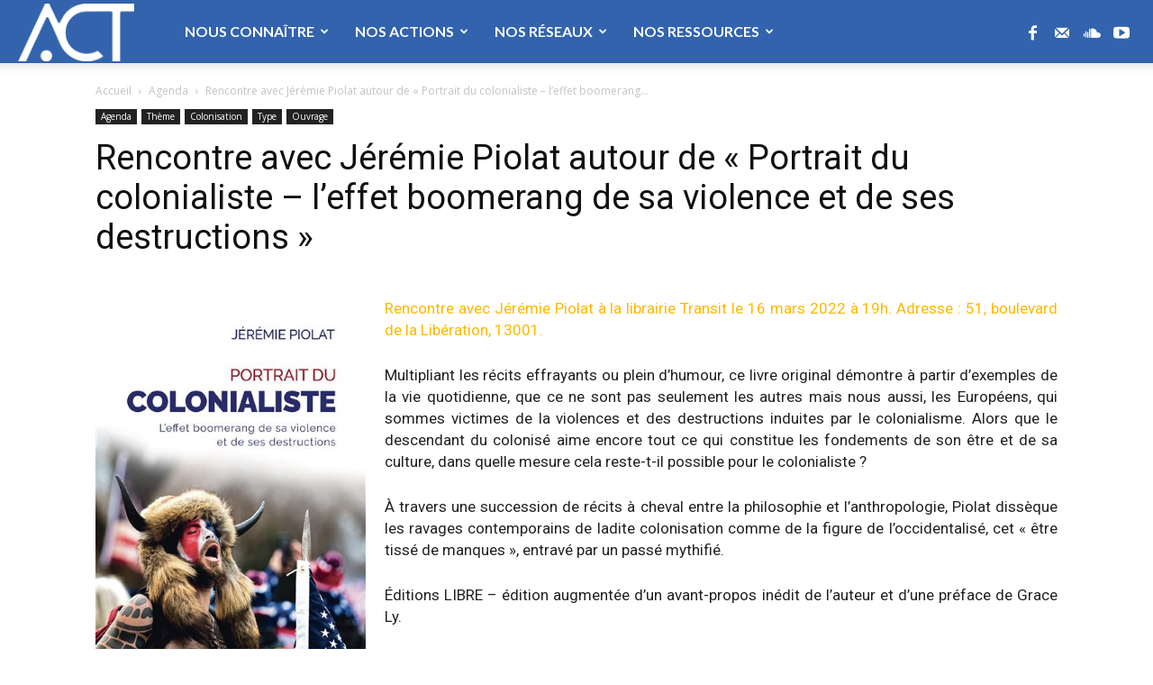

--- FILE ---
content_type: text/css; charset=utf-8
request_url: https://www.approches.fr/wp-content/themes/approches/style.css?ver=1.0.0
body_size: 86
content:
/*
Theme Name: Approches.fr Extended
Template: Newspaper
Version: 1.0.0
*/

@import url("../Newspaper/style.css");


.agenda-list .td-post-date{
	display: none;
}

.title-center .td-block-title{
	text-align: center !important;
}